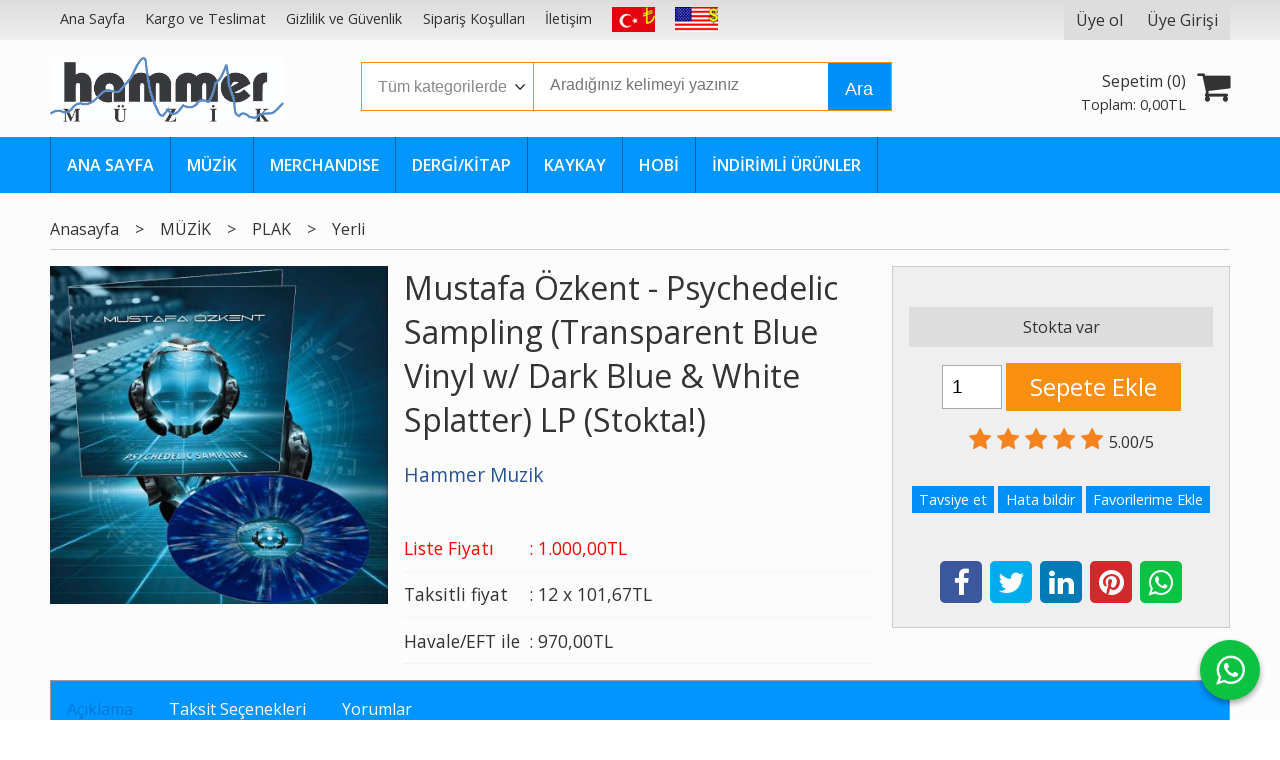

--- FILE ---
content_type: text/html; charset=utf-8;
request_url: https://www.hammeronlineshop.com/mustafa-ozkent-psychedelic-sampling-transparent-blue-vinyl-w-dark-blue-white-splatter-lp-stokta
body_size: 11758
content:
<!DOCTYPE html>
<html lang="tr-TR">
<head>
<meta http-equiv="Content-Type" content="text/html; charset=utf-8" />
<title>Mustafa Özkent - Psychedelic Sampling (Transparent Blue Vinyl w/ Dark </title>
<meta name="description" content="Mustafa Özkent - Psychedelic Sampling (Transparent Blue Vinyl w/ Dark Blue &amp; White Splatter) LP (Stokta!) MUSTAFA ÖZKENT “PSYCHEDELIC SAMPLING” LP &amp;gt; KATALOG " />
<meta name="keywords" content="Mustafa Özkent - Psychedelic Sampling (Transparent Blue Vinyl w/ Dark Blue &amp; White Splatter) LP (Stokta!), , Hammer Muzik,MÜZİK,PLAK,Yerli, ,kitap" />
<meta name="robots" content="index, follow" />
 


<meta property="og:title" content="Mustafa Özkent - Psychedelic Sampling (Transparent Blue Vinyl w/ Dark " />
<meta property="og:description" content="Mustafa Özkent - Psychedelic Sampling (Transparent Blue Vinyl w/ Dark Blue &amp; White Splatter) LP (Stokta!) MUSTAFA ÖZKENT “PSYCHEDELIC SAMPLING” LP &amp;gt; KATALOG " />
<meta property="og:type" content="product" />
<meta property="og:url" content="https://www.hammeronlineshop.com/mustafa-ozkent-psychedelic-sampling-transparent-blue-vinyl-w-dark-blue-white-splatter-lp-stokta" />
<meta property="og:site_name" content="https://www.hammeronlineshop.com/" />
<meta name="twitter:card" content="product">
<meta name="twitter:domain" content="https://www.hammeronlineshop.com/">
<meta name="twitter:url" content="https://www.hammeronlineshop.com/mustafa-ozkent-psychedelic-sampling-transparent-blue-vinyl-w-dark-blue-white-splatter-lp-stokta">
<meta name="twitter:title" content="Mustafa Özkent - Psychedelic Sampling (Transparent Blue Vinyl w/ Dark ">
<meta name="twitter:description" content="Mustafa Özkent - Psychedelic Sampling (Transparent Blue Vinyl w/ Dark Blue &amp; White Splatter) LP (Stokta!) MUSTAFA ÖZKENT “PSYCHEDELIC SAMPLING” LP &amp;gt; KATALOG ">
<meta name="twitter:image" content="https://cdn2.dokuzsoft.com/u/hammeronlineshop/img/b/m/o/mo-plak-splatter-1624964692.jpg">




<meta name="viewport" content="width=device-width, initial-scale=1, maximum-scale=2"/>
<meta name="apple-mobile-web-app-capable" content="yes"/>


<meta property="og:image" content="https://www.hammeronlineshop.comhttps://cdn2.dokuzsoft.com/u/hammeronlineshop/img/b/m/o/mo-plak-splatter-1624964692.jpg" />

<link rel="canonical" href="https://www.hammeronlineshop.com/mustafa-ozkent-psychedelic-sampling-transparent-blue-vinyl-w-dark-blue-white-splatter-lp-stokta" />
<meta property="og:url" content="https://www.hammeronlineshop.com/mustafa-ozkent-psychedelic-sampling-transparent-blue-vinyl-w-dark-blue-white-splatter-lp-stokta" />


<link rel="dns-prefetch" href="//cdn1.dokuzsoft.com" />
<link rel="dns-prefetch" href="//stats.g.doubleclick.net" />
<link rel="dns-prefetch" href="//www.google-analytics.com" />
<link rel="dns-prefetch" href="//www.googleadservices.com" />

<link rel="shortcut icon" href="/u/hammeronlineshop/favicon.ico?v=659" type="image/x-icon" />

<link type="text/css" href="/u/hammeronlineshop/combine.css?v=659" rel="stylesheet" />

<style>
.user_menu ul li.lang_menu{display: none}
.orders_form .select_cargo label{width: 100%;}
.orders_form .select_cargo .crg_name{font-size: 1em;}
.orders_form .select_cargo label .option_content{ text-align: left;
}
.orders_form .select_cargo label img{margin: 0 0;}
</style>
  <meta name="google-site-verification" content="j9suk1r9deLbHODVnJ1-8Li_NdlnmDuF2WpSyk1xEx0" />
  <!-- Google Search Console 19.09.2025, Semih --></head>

<body><div class="page_prdview   ">
<div class="container   container_responsive  container_logged_out">
<div class="header_full_bg">
<div class="content_full_bg">
     
<div class="content_wrapper">

<div class="banner_top"></div>

 	 
<header class="header">
    
	  
	      <div class="bar_top">    	
        <div class="cw">	        	
        
        		        	
			<div class="top_menu">
            	<ul>
			<li ><a href="/" ><span>Ana Sayfa</span></a>
				</li>			
			<li ><a href="/kargo-ve-teslimat" ><span>Kargo ve Teslimat</span></a>
				</li>			
			<li ><a href="/gizlilik-ve-guvenlik" ><span>Gizlilik ve Güvenlik</span></a>
				</li>			
			<li ><a href="/siparis-kosullari" ><span>Sipariş Koşulları</span></a>
				</li>			
			<li ><a href="/iletisim.html" ><span>İletişim</span></a>
				</li>			
			<li ><a href="/?lang=tr&cur=TL" ><img alt="TR" src="/u/hammeronlineshop/menu/a/t/r/tr-1484811967-1486739921.png" /></a>
				</li>			
			<li ><a href="/?lang=en&cur=USD" ><img alt="EN" src="/u/hammeronlineshop/menu/a/e/n/en-1484811948-1486739909.png" /></a>
				</li>			
			
	</ul>

			</div>
			
			<div class="user_menu">
									<ul class="user_menu_out">
					    												<li class="lang_menu lang_menu_tr"><a href="https://www.hammeronlineshop.com/index.php?lang=tr"><span class="flag flag-tr"></span></a></li>
												<li class="lang_menu lang_menu_en"><a href="https://www.hammeronlineshop.com/index.php?lang=en"><span class="flag flag-en"></span></a></li>
																		
              						<li><a  href="https://www.hammeronlineshop.com/register" rel="nofollow"><span>Üye ol</span></a></li>			
                        
						<li><a href="https://www.hammeronlineshop.com/login" rel="nofollow"><span>Üye Girişi</span></a>
							<ul><li><div class="login_top_box">
	
	
	<div class="login_top_content">

		<form name="form1" method="post" action="https://www.hammeronlineshop.com/login">
    <input type="hidden" name="csrf_token" class="csrf_token" value=""  />
		<input  name="return_url" id="return_url"  type="hidden" value="+t1QSwbXfXgMROpVOd9EsC9eH2Y8BJ9c875oPj5IjdfvvwzAFoO6jceKn1XvH6jGX11jpU6/JNai/cpFneSQvc47twbyjG5zR5DKFFyd4ipGIjOwrihXh2YOM5HGl3Qn4OHyS2467xUdp2l33wnM26C7xVPtlfSQGUggAybijGd18xajRbA+rxDo+ubjo6dMyPR4j3DxzmeoHVG4wM/HvxKkCe1umWmKy/W4YdsnPJb9WG/Nf1NLZgtpIiozEW35" />
		<div class="login_top_form_container">
		<div class="login_top_row">	
			<input placeholder="Email Adresi" class="inp_text" name="email" id="email"  type="email" value="" />
		</div>

		<div class="login_top_row">		
			<input placeholder="Şifre" class="inp_text" name="password" id="password" type="password" value=""  />
		</div>
		<div class="login_top_row">		
			<input type="submit" class="button login_button" value="Giriş" />			
		</div>		
		<div class="login_top_row">
			<a class="login_top_forgot" href="https://www.hammeronlineshop.com/pass-forgot" rel="nofollow">Şifre Yenileme</a>
		</div>
		<div class="login_top_row">
    
              <a class="register_link" href="https://www.hammeronlineshop.com/register" rel="nofollow">Üye ol</a>		
           
    

		</div>
					<div class="login_top_row social_login_buttons" >
									
						
		</div>
					
		
		</div>
		</form>
		

		
	</div>
	<div class="login_top_footer"></div>
</div>	
</li></ul>	
						</li>												
					</ul>					
					
			</div>
			
			
			

			
			<div class="clear"></div>
        </div>
    </div>		       	
      <div class="cw header_content">
      
      	  
      
          <div class="logo">
              <a href="https://www.hammeronlineshop.com/"><img src="/u/hammeronlineshop/hammer-logo-siyah-copy-1484834913.jpg" alt="www.hammeronlineshop.com" /></a>
          </div>
	
	
							
			<div class="search_box" data-error-text="Arama için en az 3 karakter girmelisiniz.">	
	<form action="https://www.hammeronlineshop.com/search" onsubmit="return checkSearchForm(this);">
	<input type="hidden" name="p" value="Products" />
	<input type="hidden" id="q_field_active" name="q_field_active" value="0" />
		<div class="search_area">		
		<select name="ctg_id" class="inp_select">
		<option value="">Tüm kategorilerde</option>			
			
	<option value="2005">MÜZİK</option>
	
	<option value="2006">MERCHANDISE</option>
	
	<option value="2020">DERGİ / KİTAP</option>
	
	<option value="2036">KAYKAY</option>
	
	<option value="2042">HOBI</option>
								
		</select>	
		<input data-container="search_box" type="text" name="q"  id="qsearch" class="inp_text inp_search" value=""  placeholder="Aradığınız kelimeyi yazınız " />
		<button type="submit" class="button button_search" name="search">Ara</button>
	</div>
	<a class="adv_search" href="https://www.hammeronlineshop.com/index.php?p=Products&amp;search_form=1" rel="nofollow">Detaylı Arama</a>	
		
		<input type="hidden" id="q_field" name="q_field" value="" />
	</form>
	<div class="clear"></div>
</div>			 	
			
				
				
			<div class="banner_header"></div>	
				
				
			<a class="cart_box " href="https://www.hammeronlineshop.com/cart">
	<span class="cart_icon"><span class="fa fa-shopping-cart"></span></span>
	<span class="cart_header">Sepetim (<span class="dy_cart_prd_count">0</span>)</span>
	<span class="cart_box_total">Toplam: <span class="dy_cart_prd_total_str">0<sup>,00</sup>TL</span></span>
</a>
				

		<div class="clear"></div>
    </div>

		
	<div class="clear"></div>	
    
    
    
    <nav class="main_menu">
    	<div class="cw">
    	<span class="fa fa-bars"></span>
    		<ul>
			<li ><a href="/" ><span>ANA SAYFA</span></a>
				</li>			
			<li ><a href="/muzik" ><span>MÜZİK</span></a>
				</li>			
			<li ><a href="/merchandise" ><span>MERCHANDISE</span></a>
				</li>			
			<li ><a href="/dergi-kitap" ><span>DERGİ/KİTAP</span></a>
				</li>			
			<li ><a href="/kaykay" ><span>KAYKAY</span></a>
				</li>			
			<li ><a href="/hobi" ><span>HOBİ</span></a>
				</li>			
			<li ><a href="/indirimli-urunler" ><span>İNDİRİMLİ ÜRÜNLER</span></a>
				</li>			
			
	</ul>
 
    	<div class="cart_box_fixed">
        <a href="https://www.hammeronlineshop.com/cart">
          <span class="fa fa-shopping-cart"></span>
          <span class="dy_cart_prd_count">0</span>
        </a>
      </div>   	
    	<div class="clear"></div>
    	</div>	
	</nav>
	
</header> 

<main class="content_body">

	<div class="clear"></div>
	
  	
			
	<div id="layout_style" class="content_body_cw cw layout_010">
        <div class="main_content">
              

<div class="view prd_view" data-prd-id="366805" data-prd-name="Mustafa Özkent - Psychedelic Sampling (Transparent Blue Vinyl w/ Dark Blue &amp; White Splatter) LP  (Stokta!)" data-prd-barcode="HMLP010S" data-prd-price="1000.00" data-prd-final-price="1000.00">
	
	
	<div class="bread_crumbs">
<ul itemscope itemtype="https://schema.org/BreadcrumbList">
								
		   <li itemprop="itemListElement" itemscope itemtype="https://schema.org/ListItem">
		     <a itemprop="item" href="/">
		     <span itemprop="name">Anasayfa</span></a>
		     <meta itemprop="position" content="1" />
		   </li>
		   		   <li>&gt;</li>
		   		   
									
		   <li itemprop="itemListElement" itemscope itemtype="https://schema.org/ListItem">
		     <a itemprop="item" href="https://www.hammeronlineshop.com/music">
		     <span itemprop="name">MÜZİK</span></a>
		     <meta itemprop="position" content="2" />
		   </li>
		   		   <li>&gt;</li>
		   		   
									
		   <li itemprop="itemListElement" itemscope itemtype="https://schema.org/ListItem">
		     <a itemprop="item" href="https://www.hammeronlineshop.com/music/vinyl">
		     <span itemprop="name">PLAK</span></a>
		     <meta itemprop="position" content="3" />
		   </li>
		   		   <li>&gt;</li>
		   		   
									
		   <li itemprop="itemListElement" itemscope itemtype="https://schema.org/ListItem">
		     <a itemprop="item" href="https://www.hammeronlineshop.com/music/vinyl/local">
		     <span itemprop="name">Yerli</span></a>
		     <meta itemprop="position" content="4" />
		   </li>
		   		   
				
 </ul>
 <div class="clear"></div>
</div>	
	

		<div class="col1">
	
				<div class="prd_view_img_box">	
			
					
				
					
			<a href="https://cdn2.dokuzsoft.com/u/hammeronlineshop/img/c/m/o/mo-plak-splatter-1624964692.jpg" class="fancybox" id="main_img_link"><img id="main_img" class="tooltipx prd_img prd_view_img" width="300" height="300" src="https://cdn2.dokuzsoft.com/u/hammeronlineshop/img/b/m/o/mo-plak-splatter-1624964692.jpg" data-zoom-image="https://cdn2.dokuzsoft.com/u/hammeronlineshop/img/c/m/o/mo-plak-splatter-1624964692.jpg" alt="Mustafa Özkent - Psychedelic Sampling (Transparent Blue Vinyl w/ Dark " title="Mustafa Özkent - Psychedelic Sampling (Transparent Blue Vinyl w/ Dark " /></a>	
					
			

			
		</div>
	
	
	
				
		
		
	
			
	
	</div>
		
	
	
	
		<div class="col2">
		<h1 class="contentHeader prdHeader">Mustafa Özkent - Psychedelic Sampling (Transparent Blue Vinyl w/ Dark Blue & White Splatter) LP  (Stokta!)</h1>
		
		
		
		<div class="prd_brand_box">
			      
			
						<a class="publisher" href="https://www.hammeronlineshop.com/hammer-muzik"><span>Hammer Muzik</span></a>
			      
      
      
		</div>
		
		
			
              <div class="prd_view_price_row sale_price_row">
        <span class="prd_view_price_label">Liste Fiyatı</span> : 
        <span class="prd_view_price_value final_price"><span  id="prd_final_price_display">1.000<sup>,00</sup>TL</span></span>
        </div>				
      		
      
      
      			
        <div class="prd_view_price_row sale_price_inst_row">
          <span class="prd_view_price_label">Taksitli fiyat</span> : 
          <span class="prd_view_price_value ">12 x <span  id="min_inst_price_display">101<sup>,67</sup>TL</span></span>
        </div>
            			
        <div class="prd_view_price_row sale_price_eft_row">
          <span class="prd_view_price_label">Havale/EFT ile</span> : 
          <span class="prd_view_price_value "><span id="prd_eft_price_display">970<sup>,00</sup>TL</span></span>				
        </div>
      		
            
      	
      
      
          	

				
		
        
				
		<div class="banner_prd_view"></div>
		
		
		
		
	</div>	
		
	
	
		<div class="col3">
	
		<div class="col3_padding">

			        		
            
    
    
        			
				
					
				
				
						
							
						<div class="prd_supply_time in_stock">Stokta var</div>
							
			
				
					<div class="actions">
					
          
                      
          
					
						             

										
						              	
                <input class="inp_text prd-quantity" size="1" min="1" max="1" type="number" name="quantity" value="1"  />
              		
              
                            
              <a data-prd-id="366805" class="button button_add_to_cart"><span class="button-text">Sepete Ekle</span></a>					
									
					</div>	
			
			
			
					
								
					        	
					
		
		
		
		
					
		
		
		
			<div class="vote_section">
<div class="vote_imgs">
		<a class="vote_items dy_selected" rel="nofollow" 
	  onclick="$('.vote_result').html('Bu işlem için üye girişi yapmanız gerekiyor - <a href=https://www.hammeronlineshop.com/index.php?p=Login&amp;return_url=wSKXJ5KanoYL0k9GCDhcu%2BkdCzMOwi0qX7PUDe%2FsSKJ8l4sMoo3dypNWmYvgMZ0yjC1Yi%2BO%2BH%2FUrEZ85jHBdoJP3wKAn0tTrpdDAX7wTHgUm%2FgymHekLI4C0eF633rcVvsC8o7tJYKI%2BKw%2BrO6ROLsVcfGUksp0PvbLMMjpnZmI8GM887v5rLSDyG7VOsfW3QcXWEr1hHucK3skc2H9LnkA5%2BzWf3qQxJps7mub0Max%2BliRalAyhRM2f4errtAa%2F>Üye Girişi</a>')"
		>
	
		<span class="fa fa-star "></span>
	</a>
		<a class="vote_items dy_selected" rel="nofollow" 
	  onclick="$('.vote_result').html('Bu işlem için üye girişi yapmanız gerekiyor - <a href=https://www.hammeronlineshop.com/index.php?p=Login&amp;return_url=mDZQxQzwaJS5dgsoChybVntJ1JVgTHxSJYKCij%2F9TPsQD8jfU0Vl%2FyHGxrpx65CkgJbC7wms6aFCPC8sIe49mk4tIvT5DhvwCDTWCIiBE4WpjuCE2C5e9H0IhPDg%2BzdIrnM2YeBXcIORLOJNQ9EiRPf%2BiBn3nnrsYTcpfO2vux8zEp3fl3Xr2hTeSUkLpRhvNR01oIhsrMO2mCJJzjtFMwcqP2%2FDnQ0g9%2FQfUVu6W0gs5Xg0sHgau5V1CBZxb4P9>Üye Girişi</a>')"
		>
	
		<span class="fa fa-star "></span>
	</a>
		<a class="vote_items dy_selected" rel="nofollow" 
	  onclick="$('.vote_result').html('Bu işlem için üye girişi yapmanız gerekiyor - <a href=https://www.hammeronlineshop.com/index.php?p=Login&amp;return_url=8bz1mz03%2FwEz8mJBv3QLMkoS7HDpv6gb8MXOAvbKz9qYM%2BP0lbNzaOclZA8He1%2F4iDVTUv%2Bc4eEu8DCHgic08cdTCUyWRZVtDDU8TWDwrHJFXeWa8ePUq%2BTsKwkYcZU7P5of732C%2FOzdHzAKlvGLjT0uERzxj01W9HNh%2BohhYatUS5WR46hNqLVy351Aif8xsFw4tOpQkxfg6aLUNdVz%2FpjJa%2FQfmIaNX4lUgHUYeYFoge9zxA2wWpp8K4fZm8Nn>Üye Girişi</a>')"
		>
	
		<span class="fa fa-star "></span>
	</a>
		<a class="vote_items dy_selected" rel="nofollow" 
	  onclick="$('.vote_result').html('Bu işlem için üye girişi yapmanız gerekiyor - <a href=https://www.hammeronlineshop.com/index.php?p=Login&amp;return_url=%2FIsYGxGe615v7BnIY1ZbfqI2TnsEi%2F3RF1lR4SubAG9APf2fnvgbNfYpF6QNrr894g%2Fc9pOJuYWaE6Xa1umUUBfmJfpEZKETGBKG2D%2F2Y%2BrCKArRKweqTIAlcCjxC9hbKK%2B%2FGec56MD60jjTXbRsFqFnxSKcQtHpPZm43U9ETNaroT5G5Oy3EHk54DJppUVAcv9f4k7%2BD4Xmbk2mYE83uR9xIpUc8rvLFWlfOzCz9gJeeVwNU7zmtyHIKTwVqHmN>Üye Girişi</a>')"
		>
	
		<span class="fa fa-star "></span>
	</a>
		<a class="vote_items dy_selected" rel="nofollow" 
	  onclick="$('.vote_result').html('Bu işlem için üye girişi yapmanız gerekiyor - <a href=https://www.hammeronlineshop.com/index.php?p=Login&amp;return_url=9%2BATHZdXik8%[base64]%2B9bRV5noCM3tj3LAuRM7TIL9d1JAEDiOBc>Üye Girişi</a>')"
		>
	
		<span class="fa fa-star "></span>
	</a>
		
	<span class="vote_stats">5.00/5</span>

</div>
<div class="vote_result vote_result_366805" onclick="$(this).toggle()"></div>	
</div>	
			<div class="prd_view_actions">
  	<a class="button button_s button_share" title="Paylaşın! | Bu ürünü arkadaşlarınıza da tavsiye edin." rel="nofollow" href="#" onclick="$('.result_container').loadPage('https://www.hammeronlineshop.com/index.php?p=Sharings&amp;shr_item_id=366805&amp;popup=1&amp;no_common=1','Tavsiye et');return false;"><span class="">Tavsiye et</span></a>
  	<a class="button button_s button_feedback" title="Hata bildirimi | Ürün ile ilgili bilgilerde eksik veya yanlışlık varsa lütfen buradan bildiriniz" rel="nofollow" href="#" onclick="$('.result_container').loadPage('https://www.hammeronlineshop.com/index.php?p=ProductFeedbacks&amp;edit=-1&amp;prf_prd_id=366805&amp;popup=1&amp;no_common=1','Hata bildir');return false;"><span class="">Hata bildir</span></a>
	<a class="button button_s button_fav" title="Favorilerim ne işe yarar? | Favorilerinize eklediğiniz ürünlerin fiyatı değiştiğinde email ile bilgilendirilirsiniz. Favorilerimi kullanabilmek için üye girişi yapmanız gerekir." rel="nofollow" href="#" onclick="$('.result_container').load('https://www.hammeronlineshop.com/index.php?p=Favorites&amp;add=366805&amp;fav_type=prd&amp;popup=1&amp;no_common=1','Favorilerime Ekle');return false;"><span class="">Favorilerime Ekle</span></a>
	
		<div class="result_container"></div>
</div>			<div class="share-buttons">	
	<a class="facebook" href="https://www.facebook.com/sharer/sharer.php?u=https://www.hammeronlineshop.com/mustafa-ozkent-psychedelic-sampling-transparent-blue-vinyl-w-dark-blue-white-splatter-lp-stokta&t=Mustafa+%C3%96zkent+-+Psychedelic+Sampling+%28Transparent+Blue+Vinyl+w%2F+Dark+" rel="nofollow" onclick="window.open(this.href);return false;"><span class="fa fa-facebook"></span></a>
	<a class="twitter" href="https://twitter.com/intent/tweet?text=Mustafa+%C3%96zkent+-+Psychedelic+Sampling+%28Transparent+Blue+Vinyl+w%2F+Dark+&url=https://www.hammeronlineshop.com/mustafa-ozkent-psychedelic-sampling-transparent-blue-vinyl-w-dark-blue-white-splatter-lp-stokta" rel="nofollow" onclick="window.open(this.href);return false;"><span class="fa fa-twitter"></span></a>
	<a class="linkedin" href="https://www.linkedin.com/shareArticle?mini=true&url=https://www.hammeronlineshop.com/mustafa-ozkent-psychedelic-sampling-transparent-blue-vinyl-w-dark-blue-white-splatter-lp-stokta&title=Mustafa+%C3%96zkent+-+Psychedelic+Sampling+%28Transparent+Blue+Vinyl+w%2F+Dark+&summary=&source=" rel="nofollow" onclick="window.open(this.href);return false;"><span class="fa fa-linkedin"></span></a>
	<a class="pinterest" href="http://pinterest.com/pin/create/button/?url=https://www.hammeronlineshop.com/mustafa-ozkent-psychedelic-sampling-transparent-blue-vinyl-w-dark-blue-white-splatter-lp-stokta&media=https://cdn2.dokuzsoft.com/u/hammeronlineshop/img/c/m/o/mo-plak-splatter-1624964692.jpg&description=Mustafa+%C3%96zkent+-+Psychedelic+Sampling+%28Transparent+Blue+Vinyl+w%2F+Dark+" rel="nofollow" onclick="window.open(this.href);return false;"><span class="fa fa-pinterest"></span></a>	
	<a class="whatsapp"  href="https://api.whatsapp.com/send?text=https://www.hammeronlineshop.com/mustafa-ozkent-psychedelic-sampling-transparent-blue-vinyl-w-dark-blue-white-splatter-lp-stokta"><span class="fa fa-whatsapp"></span></a>
</div>			
		</div>
	</div>
	


	


<div class="clear"></div>
</div>

<div itemscope itemtype="https://schema.org/Product" class="rich-snippets">
	<div itemprop="sku">HMLP010S</div>
	<div itemprop="productID">366805</div>
	<img itemprop="image" width="300" height="300" src="https://cdn2.dokuzsoft.com/u/hammeronlineshop/img/b/m/o/mo-plak-splatter-1624964692.jpg"  alt="Mustafa Özkent - Psychedelic Sampling (Transparent Blue Vinyl w/ Dark Blue &amp; White Splatter) LP  (Stokta!)"  />
  <div itemprop="url">https://www.hammeronlineshop.com/mustafa-ozkent-psychedelic-sampling-transparent-blue-vinyl-w-dark-blue-white-splatter-lp-stokta</div>
	<div itemprop="name">Mustafa Özkent - Psychedelic Sampling (Transparent Blue Vinyl w/ Dark Blue &amp; White Splatter) LP  (Stokta!)  </div>
	 
    <div itemprop="brand" itemtype="https://schema.org/Brand" itemscope>
    <meta itemprop="name" content="Hammer Muzik" />
  </div>
		
	<div itemprop="offers" itemscope itemtype="https://schema.org/Offer">		
		<span itemprop="price">1000.00</span>		
		<span itemprop="priceCurrency" content="TRY"></span>
				<span itemprop="availability" content="https://schema.org/InStock"></span>
		        <meta itemprop="priceValidUntil" content="2026-01-11" />
			
	</div>
	
	<div itemprop="itemCondition" content="https://schema.org/NewCondition"></div>
	<div itemprop="description"><p><strong>MUSTAFA ÖZKENT</strong></p>
<p><strong>“PSYCHEDELIC SAMPLING”</strong></p>
<p><strong>LP &gt; </strong><strong>KATALOG NO:</strong><strong> HMLP010 </strong><strong>BARKOD:</strong><strong> 2021031501012</strong></p>
<p><strong>CD &gt; </strong><strong>KATALOG NO:</strong><strong> HMCD054 </strong><strong>BARKOD:</strong><strong> 2021031505416</strong></p>
<p><strong>Şarkı Listesi:</strong></p>
<p><strong>1 – Şirin, 2 – Kına, 3 – Niksar, 4 – Nar, 5 – Yayla</strong></p>
<p><strong>6 – Süt, 7 – Arpa, 8 – Onbeşli, 9 – Keklik, 10 – Esmer</strong></p>
<p><strong> </strong></p>
<p>Resmi olarak 1991’de kurulan ve Türkiye’nin en eski bağımsız müzik firmalarından olan Hammer Müzik olarak içinde olduğumuz 2021 yılında 30. yılımızı kutluyoruz.</p>
<p>Geride kalan 30 yıl içerisinde Türk Müzik tarihi için kilometre taşı olmuş pek çok albüme imza attık. 2017 yılında ise 1973 yılında yayımlanan “Gençlik İle Elele” albümü tüm dünyada kült konuma erişmiş Mustafa Özkent’in 44 yıl sonra hazırladığı “Funk Anatolian” albümünü CD ve Plak formatlarında yayımlama şerefine eriştik.</p>
<p>2021’de Mustafa Özkent de 60. sanat yılını kutluyor. Ve bunun için “Pschedelic Sampling” adını verdiği yeni bir albüm hazırladı. Bu albümde yeni ve modern bir sound ile sample enstrümanlarını ve canlı sololarını kendi stüdyosunda birleştirdi.</p>
<p>Temel olarak geleneksel Türk müziğinden kısa melodileri alarak bunları kendi bestelediği ek melodiler ve sololar ile bir araya getirdi</p>
<p>Tüm sample enstrümanları ve canlı soloları elektrik gitar, perdesiz gitar ve gitar ve saz birleşimi olan yeni enstrümanı “Saztar” ile çaldı.</p>
<p>Her zaman olduğu gibi, “Dr. Frankenstein” lakaplı sanatçı geleneksel Türk müziğini kendi bestelediği, çaldığı ve kaydedip mikslediği psychedelic, funk, jazz, rock ve blues soloları ile sentezledi.</p>
<p>CD ve Plak albümün plakları lüks özel açılır kapaklı, 180 gram Plak olarak sınırlı sayıda Siyah ve Şeffaf Mavi/Lacivert/Beyaz splatter desenli olarak Çek Cumhuriyeti’nde üretildi.</p></div>

       
	
			
	
</div>




                  	<div class="mod_container " id="mod_container_94" >




<div class="box tabs_view">
	<ul class="box_header tabs_view_nav">
						<li><a href="#tab_95_3"><span>Açıklama</span></a></li>
								<li><a href="#tab_96_3"><span>Taksit Seçenekleri</span></a></li>
								<li><a href="#tab_97_3"><span>Yorumlar</span></a></li>
						
	</ul>

	
	<ul class="tabs_view_content">
	
				
				<li ><a href="#tab_95_3"><span>Açıklama</span></a>
						
			<ul id="tab_95_3" class="box_content tab_item">
				<li><div class=""><div class="box box_prd box_prd_3 box_prd_detail">
	
	<div class="box_content">

			
						<div class="wysiwyg prd_description">		
				<p><strong>MUSTAFA ÖZKENT</strong></p>
<p><strong>“PSYCHEDELIC SAMPLING”</strong></p>
<p><strong>LP &gt; </strong><strong>KATALOG NO:</strong><strong> HMLP010 </strong><strong>BARKOD:</strong><strong> 2021031501012</strong></p>
<p><strong>CD &gt; </strong><strong>KATALOG NO:</strong><strong> HMCD054 </strong><strong>BARKOD:</strong><strong> 2021031505416</strong></p>
<p><strong>Şarkı Listesi:</strong></p>
<p><strong>1 – Şirin, 2 – Kına, 3 – Niksar, 4 – Nar, 5 – Yayla</strong></p>
<p><strong>6 – Süt, 7 – Arpa, 8 – Onbeşli, 9 – Keklik, 10 – Esmer</strong></p>
<p><strong> </strong></p>
<p>Resmi olarak 1991’de kurulan ve Türkiye’nin en eski bağımsız müzik firmalarından olan Hammer Müzik olarak içinde olduğumuz 2021 yılında 30. yılımızı kutluyoruz.</p>
<p>Geride kalan 30 yıl içerisinde Türk Müzik tarihi için kilometre taşı olmuş pek çok albüme imza attık. 2017 yılında ise 1973 yılında yayımlanan “Gençlik İle Elele” albümü tüm dünyada kült konuma erişmiş Mustafa Özkent’in 44 yıl sonra hazırladığı “Funk Anatolian” albümünü CD ve Plak formatlarında yayımlama şerefine eriştik.</p>
<p>2021’de Mustafa Özkent de 60. sanat yılını kutluyor. Ve bunun için “Pschedelic Sampling” adını verdiği yeni bir albüm hazırladı. Bu albümde yeni ve modern bir sound ile sample enstrümanlarını ve canlı sololarını kendi stüdyosunda birleştirdi.</p>
<p>Temel olarak geleneksel Türk müziğinden kısa melodileri alarak bunları kendi bestelediği ek melodiler ve sololar ile bir araya getirdi</p>
<p>Tüm sample enstrümanları ve canlı soloları elektrik gitar, perdesiz gitar ve gitar ve saz birleşimi olan yeni enstrümanı “Saztar” ile çaldı.</p>
<p>Her zaman olduğu gibi, “Dr. Frankenstein” lakaplı sanatçı geleneksel Türk müziğini kendi bestelediği, çaldığı ve kaydedip mikslediği psychedelic, funk, jazz, rock ve blues soloları ile sentezledi.</p>
<p>CD ve Plak albümün plakları lüks özel açılır kapaklı, 180 gram Plak olarak sınırlı sayıda Siyah ve Şeffaf Mavi/Lacivert/Beyaz splatter desenli olarak Çek Cumhuriyeti’nde üretildi.</p>		
			</div>
						
			
						
			<div class="clear"></div>
			
									
						<div class="prd_tags">
				<a href="https://www.hammeronlineshop.com/tag/muzik.html">MÜZİK</a>&nbsp;&nbsp;&nbsp;<a href="https://www.hammeronlineshop.com/tag/plak.html">PLAK</a>&nbsp;&nbsp;&nbsp;<a href="https://www.hammeronlineshop.com/tag/yerli.html">Yerli</a>&nbsp;&nbsp;&nbsp;<a href="https://www.hammeronlineshop.com/tag/hammer-muzik.html">Hammer Muzik</a>&nbsp;&nbsp;&nbsp;<a href="https://www.hammeronlineshop.com/tag/mustafa-ozkent-psychedelic-sampling-transparent-blue-vinyl-w-dark-blue-white-splatter-lp.html">Mustafa Özkent - Psychedelic Sampling (Transparent Blue Vinyl w/ Dark Blue & White Splatter) LP</a>&nbsp;&nbsp;&nbsp;<a href="https://www.hammeronlineshop.com/tag/hmlp010s.html">HMLP010S</a>&nbsp;&nbsp;&nbsp;			</div>
					
		<div class="clear"></div>
		
	</div>
	<div class="box_footer"></div>
</div>	<div class="clear"></div></div></li>
			</ul>
			
			
		</li>
						
				<li ><a href="#tab_96_3"><span>Taksit Seçenekleri</span></a>
						
			<ul id="tab_96_3" class="box_content tab_item">
				<li><div class="">
<div class="box box_installments bordernone">
	
	<div class="box_content">
	
	
<div class="">
	
		

		
	
	
	
<div class="inst-table-wrapper flexible">	

	<div class="inst_header">
		
						<div>Axess Kartlar</div>
						
	
	</div>                    
	
	<div class="table-block table-block-no-rsp inst_table">
	
		<div class="table-row table-row-no-rsp inst_header2">
			
			<div class="table-cell table-cell-no-rsp table-cell-center inst_num" >Taksit Sayısı</div>
			
			<div class="table-cell table-cell-no-rsp table-cell-center  inst_cell" >Taksit tutarı</div>
			<div class="table-cell table-cell-no-rsp table-cell-center inst_cell" >Genel Toplam</div>
		</div>
		
		
								
		<div class="table-row table-row-no-rsp dy_selected">
			
			<div class="table-cell table-cell-no-rsp inst_num" style="text-align:center;">Tek Çekim</div>
			
			<div class="table-cell table-cell-no-rsp inst_cell" style="text-align:center;">1.000,00&nbsp;&nbsp;&nbsp;</div>
			<div class="table-cell table-cell-no-rsp inst_cell" style="text-align:center;">1.000,00&nbsp;&nbsp;&nbsp;</div>
		</div>

								
		<div class="table-row table-row-no-rsp ">
			
			<div class="table-cell table-cell-no-rsp inst_num" style="text-align:center;">3</div>
			
			<div class="table-cell table-cell-no-rsp inst_cell" style="text-align:center;">353,33&nbsp;&nbsp;&nbsp;</div>
			<div class="table-cell table-cell-no-rsp inst_cell" style="text-align:center;">1.060,00&nbsp;&nbsp;&nbsp;</div>
		</div>

								
		<div class="table-row table-row-no-rsp ">
			
			<div class="table-cell table-cell-no-rsp inst_num" style="text-align:center;">6</div>
			
			<div class="table-cell table-cell-no-rsp inst_cell" style="text-align:center;">188,33&nbsp;&nbsp;&nbsp;</div>
			<div class="table-cell table-cell-no-rsp inst_cell" style="text-align:center;">1.130,00&nbsp;&nbsp;&nbsp;</div>
		</div>

								
		<div class="table-row table-row-no-rsp ">
			
			<div class="table-cell table-cell-no-rsp inst_num" style="text-align:center;">9</div>
			
			<div class="table-cell table-cell-no-rsp inst_cell" style="text-align:center;">132,22&nbsp;&nbsp;&nbsp;</div>
			<div class="table-cell table-cell-no-rsp inst_cell" style="text-align:center;">1.190,00&nbsp;&nbsp;&nbsp;</div>
		</div>

								
		<div class="table-row table-row-no-rsp ">
			
			<div class="table-cell table-cell-no-rsp inst_num" style="text-align:center;">12</div>
			
			<div class="table-cell table-cell-no-rsp inst_cell" style="text-align:center;">101,67&nbsp;&nbsp;&nbsp;</div>
			<div class="table-cell table-cell-no-rsp inst_cell" style="text-align:center;">1.220,00&nbsp;&nbsp;&nbsp;</div>
		</div>

			</div>
</div>		


	
	

		
	
	
	
<div class="inst-table-wrapper flexible">	

	<div class="inst_header">
		
						<div>QNB Finansbank Kartları</div>
						
	
	</div>                    
	
	<div class="table-block table-block-no-rsp inst_table">
	
		<div class="table-row table-row-no-rsp inst_header2">
			
			<div class="table-cell table-cell-no-rsp table-cell-center inst_num" >Taksit Sayısı</div>
			
			<div class="table-cell table-cell-no-rsp table-cell-center  inst_cell" >Taksit tutarı</div>
			<div class="table-cell table-cell-no-rsp table-cell-center inst_cell" >Genel Toplam</div>
		</div>
		
		
								
		<div class="table-row table-row-no-rsp dy_selected">
			
			<div class="table-cell table-cell-no-rsp inst_num" style="text-align:center;">Tek Çekim</div>
			
			<div class="table-cell table-cell-no-rsp inst_cell" style="text-align:center;">1.000,00&nbsp;&nbsp;&nbsp;</div>
			<div class="table-cell table-cell-no-rsp inst_cell" style="text-align:center;">1.000,00&nbsp;&nbsp;&nbsp;</div>
		</div>

								
		<div class="table-row table-row-no-rsp ">
			
			<div class="table-cell table-cell-no-rsp inst_num" style="text-align:center;">3</div>
			
			<div class="table-cell table-cell-no-rsp inst_cell" style="text-align:center;">353,33&nbsp;&nbsp;&nbsp;</div>
			<div class="table-cell table-cell-no-rsp inst_cell" style="text-align:center;">1.060,00&nbsp;&nbsp;&nbsp;</div>
		</div>

								
		<div class="table-row table-row-no-rsp ">
			
			<div class="table-cell table-cell-no-rsp inst_num" style="text-align:center;">6</div>
			
			<div class="table-cell table-cell-no-rsp inst_cell" style="text-align:center;">188,33&nbsp;&nbsp;&nbsp;</div>
			<div class="table-cell table-cell-no-rsp inst_cell" style="text-align:center;">1.130,00&nbsp;&nbsp;&nbsp;</div>
		</div>

								
		<div class="table-row table-row-no-rsp ">
			
			<div class="table-cell table-cell-no-rsp inst_num" style="text-align:center;">9</div>
			
			<div class="table-cell table-cell-no-rsp inst_cell" style="text-align:center;">132,22&nbsp;&nbsp;&nbsp;</div>
			<div class="table-cell table-cell-no-rsp inst_cell" style="text-align:center;">1.190,00&nbsp;&nbsp;&nbsp;</div>
		</div>

								
		<div class="table-row table-row-no-rsp ">
			
			<div class="table-cell table-cell-no-rsp inst_num" style="text-align:center;">12</div>
			
			<div class="table-cell table-cell-no-rsp inst_cell" style="text-align:center;">104,17&nbsp;&nbsp;&nbsp;</div>
			<div class="table-cell table-cell-no-rsp inst_cell" style="text-align:center;">1.250,00&nbsp;&nbsp;&nbsp;</div>
		</div>

			</div>
</div>		


	
	

		
	
	
	
<div class="inst-table-wrapper flexible">	

	<div class="inst_header">
		
						<div>Bankkart</div>
						
	
	</div>                    
	
	<div class="table-block table-block-no-rsp inst_table">
	
		<div class="table-row table-row-no-rsp inst_header2">
			
			<div class="table-cell table-cell-no-rsp table-cell-center inst_num" >Taksit Sayısı</div>
			
			<div class="table-cell table-cell-no-rsp table-cell-center  inst_cell" >Taksit tutarı</div>
			<div class="table-cell table-cell-no-rsp table-cell-center inst_cell" >Genel Toplam</div>
		</div>
		
		
								
		<div class="table-row table-row-no-rsp dy_selected">
			
			<div class="table-cell table-cell-no-rsp inst_num" style="text-align:center;">Tek Çekim</div>
			
			<div class="table-cell table-cell-no-rsp inst_cell" style="text-align:center;">1.000,00&nbsp;&nbsp;&nbsp;</div>
			<div class="table-cell table-cell-no-rsp inst_cell" style="text-align:center;">1.000,00&nbsp;&nbsp;&nbsp;</div>
		</div>

								
		<div class="table-row table-row-no-rsp ">
			
			<div class="table-cell table-cell-no-rsp inst_num" style="text-align:center;">3</div>
			
			<div class="table-cell table-cell-no-rsp inst_cell" style="text-align:center;">356,67&nbsp;&nbsp;&nbsp;</div>
			<div class="table-cell table-cell-no-rsp inst_cell" style="text-align:center;">1.070,00&nbsp;&nbsp;&nbsp;</div>
		</div>

								
		<div class="table-row table-row-no-rsp ">
			
			<div class="table-cell table-cell-no-rsp inst_num" style="text-align:center;">6</div>
			
			<div class="table-cell table-cell-no-rsp inst_cell" style="text-align:center;">191,67&nbsp;&nbsp;&nbsp;</div>
			<div class="table-cell table-cell-no-rsp inst_cell" style="text-align:center;">1.150,00&nbsp;&nbsp;&nbsp;</div>
		</div>

								
		<div class="table-row table-row-no-rsp ">
			
			<div class="table-cell table-cell-no-rsp inst_num" style="text-align:center;">9</div>
			
			<div class="table-cell table-cell-no-rsp inst_cell" style="text-align:center;">136,67&nbsp;&nbsp;&nbsp;</div>
			<div class="table-cell table-cell-no-rsp inst_cell" style="text-align:center;">1.230,00&nbsp;&nbsp;&nbsp;</div>
		</div>

								
		<div class="table-row table-row-no-rsp ">
			
			<div class="table-cell table-cell-no-rsp inst_num" style="text-align:center;">12</div>
			
			<div class="table-cell table-cell-no-rsp inst_cell" style="text-align:center;">108,33&nbsp;&nbsp;&nbsp;</div>
			<div class="table-cell table-cell-no-rsp inst_cell" style="text-align:center;">1.300,00&nbsp;&nbsp;&nbsp;</div>
		</div>

			</div>
</div>		


	
	

		
	
	
	
<div class="inst-table-wrapper flexible">	

	<div class="inst_header">
		
						<div>Bonus Kartlar</div>
						
	
	</div>                    
	
	<div class="table-block table-block-no-rsp inst_table">
	
		<div class="table-row table-row-no-rsp inst_header2">
			
			<div class="table-cell table-cell-no-rsp table-cell-center inst_num" >Taksit Sayısı</div>
			
			<div class="table-cell table-cell-no-rsp table-cell-center  inst_cell" >Taksit tutarı</div>
			<div class="table-cell table-cell-no-rsp table-cell-center inst_cell" >Genel Toplam</div>
		</div>
		
		
								
		<div class="table-row table-row-no-rsp dy_selected">
			
			<div class="table-cell table-cell-no-rsp inst_num" style="text-align:center;">Tek Çekim</div>
			
			<div class="table-cell table-cell-no-rsp inst_cell" style="text-align:center;">1.000,00&nbsp;&nbsp;&nbsp;</div>
			<div class="table-cell table-cell-no-rsp inst_cell" style="text-align:center;">1.000,00&nbsp;&nbsp;&nbsp;</div>
		</div>

								
		<div class="table-row table-row-no-rsp ">
			
			<div class="table-cell table-cell-no-rsp inst_num" style="text-align:center;">3</div>
			
			<div class="table-cell table-cell-no-rsp inst_cell" style="text-align:center;">353,33&nbsp;&nbsp;&nbsp;</div>
			<div class="table-cell table-cell-no-rsp inst_cell" style="text-align:center;">1.060,00&nbsp;&nbsp;&nbsp;</div>
		</div>

								
		<div class="table-row table-row-no-rsp ">
			
			<div class="table-cell table-cell-no-rsp inst_num" style="text-align:center;">6</div>
			
			<div class="table-cell table-cell-no-rsp inst_cell" style="text-align:center;">188,33&nbsp;&nbsp;&nbsp;</div>
			<div class="table-cell table-cell-no-rsp inst_cell" style="text-align:center;">1.130,00&nbsp;&nbsp;&nbsp;</div>
		</div>

								
		<div class="table-row table-row-no-rsp ">
			
			<div class="table-cell table-cell-no-rsp inst_num" style="text-align:center;">9</div>
			
			<div class="table-cell table-cell-no-rsp inst_cell" style="text-align:center;">132,22&nbsp;&nbsp;&nbsp;</div>
			<div class="table-cell table-cell-no-rsp inst_cell" style="text-align:center;">1.190,00&nbsp;&nbsp;&nbsp;</div>
		</div>

								
		<div class="table-row table-row-no-rsp ">
			
			<div class="table-cell table-cell-no-rsp inst_num" style="text-align:center;">12</div>
			
			<div class="table-cell table-cell-no-rsp inst_cell" style="text-align:center;">104,17&nbsp;&nbsp;&nbsp;</div>
			<div class="table-cell table-cell-no-rsp inst_cell" style="text-align:center;">1.250,00&nbsp;&nbsp;&nbsp;</div>
		</div>

			</div>
</div>		


	
	

		
	
	
	
<div class="inst-table-wrapper flexible">	

	<div class="inst_header">
		
						<div>Paraf Kartlar</div>
						
	
	</div>                    
	
	<div class="table-block table-block-no-rsp inst_table">
	
		<div class="table-row table-row-no-rsp inst_header2">
			
			<div class="table-cell table-cell-no-rsp table-cell-center inst_num" >Taksit Sayısı</div>
			
			<div class="table-cell table-cell-no-rsp table-cell-center  inst_cell" >Taksit tutarı</div>
			<div class="table-cell table-cell-no-rsp table-cell-center inst_cell" >Genel Toplam</div>
		</div>
		
		
								
		<div class="table-row table-row-no-rsp dy_selected">
			
			<div class="table-cell table-cell-no-rsp inst_num" style="text-align:center;">Tek Çekim</div>
			
			<div class="table-cell table-cell-no-rsp inst_cell" style="text-align:center;">1.000,00&nbsp;&nbsp;&nbsp;</div>
			<div class="table-cell table-cell-no-rsp inst_cell" style="text-align:center;">1.000,00&nbsp;&nbsp;&nbsp;</div>
		</div>

								
		<div class="table-row table-row-no-rsp ">
			
			<div class="table-cell table-cell-no-rsp inst_num" style="text-align:center;">3</div>
			
			<div class="table-cell table-cell-no-rsp inst_cell" style="text-align:center;">353,33&nbsp;&nbsp;&nbsp;</div>
			<div class="table-cell table-cell-no-rsp inst_cell" style="text-align:center;">1.060,00&nbsp;&nbsp;&nbsp;</div>
		</div>

								
		<div class="table-row table-row-no-rsp ">
			
			<div class="table-cell table-cell-no-rsp inst_num" style="text-align:center;">6</div>
			
			<div class="table-cell table-cell-no-rsp inst_cell" style="text-align:center;">188,33&nbsp;&nbsp;&nbsp;</div>
			<div class="table-cell table-cell-no-rsp inst_cell" style="text-align:center;">1.130,00&nbsp;&nbsp;&nbsp;</div>
		</div>

								
		<div class="table-row table-row-no-rsp ">
			
			<div class="table-cell table-cell-no-rsp inst_num" style="text-align:center;">9</div>
			
			<div class="table-cell table-cell-no-rsp inst_cell" style="text-align:center;">132,22&nbsp;&nbsp;&nbsp;</div>
			<div class="table-cell table-cell-no-rsp inst_cell" style="text-align:center;">1.190,00&nbsp;&nbsp;&nbsp;</div>
		</div>

								
		<div class="table-row table-row-no-rsp ">
			
			<div class="table-cell table-cell-no-rsp inst_num" style="text-align:center;">12</div>
			
			<div class="table-cell table-cell-no-rsp inst_cell" style="text-align:center;">105,00&nbsp;&nbsp;&nbsp;</div>
			<div class="table-cell table-cell-no-rsp inst_cell" style="text-align:center;">1.260,00&nbsp;&nbsp;&nbsp;</div>
		</div>

			</div>
</div>		


	
	

		
	
	
	
<div class="inst-table-wrapper flexible">	

	<div class="inst_header">
		
						<div>Maximum Kartlar</div>
						
	
	</div>                    
	
	<div class="table-block table-block-no-rsp inst_table">
	
		<div class="table-row table-row-no-rsp inst_header2">
			
			<div class="table-cell table-cell-no-rsp table-cell-center inst_num" >Taksit Sayısı</div>
			
			<div class="table-cell table-cell-no-rsp table-cell-center  inst_cell" >Taksit tutarı</div>
			<div class="table-cell table-cell-no-rsp table-cell-center inst_cell" >Genel Toplam</div>
		</div>
		
		
								
		<div class="table-row table-row-no-rsp dy_selected">
			
			<div class="table-cell table-cell-no-rsp inst_num" style="text-align:center;">Tek Çekim</div>
			
			<div class="table-cell table-cell-no-rsp inst_cell" style="text-align:center;">1.000,00&nbsp;&nbsp;&nbsp;</div>
			<div class="table-cell table-cell-no-rsp inst_cell" style="text-align:center;">1.000,00&nbsp;&nbsp;&nbsp;</div>
		</div>

								
		<div class="table-row table-row-no-rsp ">
			
			<div class="table-cell table-cell-no-rsp inst_num" style="text-align:center;">3</div>
			
			<div class="table-cell table-cell-no-rsp inst_cell" style="text-align:center;">353,33&nbsp;&nbsp;&nbsp;</div>
			<div class="table-cell table-cell-no-rsp inst_cell" style="text-align:center;">1.060,00&nbsp;&nbsp;&nbsp;</div>
		</div>

								
		<div class="table-row table-row-no-rsp ">
			
			<div class="table-cell table-cell-no-rsp inst_num" style="text-align:center;">6</div>
			
			<div class="table-cell table-cell-no-rsp inst_cell" style="text-align:center;">188,33&nbsp;&nbsp;&nbsp;</div>
			<div class="table-cell table-cell-no-rsp inst_cell" style="text-align:center;">1.130,00&nbsp;&nbsp;&nbsp;</div>
		</div>

								
		<div class="table-row table-row-no-rsp ">
			
			<div class="table-cell table-cell-no-rsp inst_num" style="text-align:center;">9</div>
			
			<div class="table-cell table-cell-no-rsp inst_cell" style="text-align:center;">132,22&nbsp;&nbsp;&nbsp;</div>
			<div class="table-cell table-cell-no-rsp inst_cell" style="text-align:center;">1.190,00&nbsp;&nbsp;&nbsp;</div>
		</div>

								
		<div class="table-row table-row-no-rsp ">
			
			<div class="table-cell table-cell-no-rsp inst_num" style="text-align:center;">12</div>
			
			<div class="table-cell table-cell-no-rsp inst_cell" style="text-align:center;">104,17&nbsp;&nbsp;&nbsp;</div>
			<div class="table-cell table-cell-no-rsp inst_cell" style="text-align:center;">1.250,00&nbsp;&nbsp;&nbsp;</div>
		</div>

			</div>
</div>		


	
	

		
	
	
	
<div class="inst-table-wrapper flexible">	

	<div class="inst_header">
		
						<div>World Kartlar</div>
						
	
	</div>                    
	
	<div class="table-block table-block-no-rsp inst_table">
	
		<div class="table-row table-row-no-rsp inst_header2">
			
			<div class="table-cell table-cell-no-rsp table-cell-center inst_num" >Taksit Sayısı</div>
			
			<div class="table-cell table-cell-no-rsp table-cell-center  inst_cell" >Taksit tutarı</div>
			<div class="table-cell table-cell-no-rsp table-cell-center inst_cell" >Genel Toplam</div>
		</div>
		
		
								
		<div class="table-row table-row-no-rsp dy_selected">
			
			<div class="table-cell table-cell-no-rsp inst_num" style="text-align:center;">Tek Çekim</div>
			
			<div class="table-cell table-cell-no-rsp inst_cell" style="text-align:center;">1.000,00&nbsp;&nbsp;&nbsp;</div>
			<div class="table-cell table-cell-no-rsp inst_cell" style="text-align:center;">1.000,00&nbsp;&nbsp;&nbsp;</div>
		</div>

								
		<div class="table-row table-row-no-rsp ">
			
			<div class="table-cell table-cell-no-rsp inst_num" style="text-align:center;">3</div>
			
			<div class="table-cell table-cell-no-rsp inst_cell" style="text-align:center;">353,33&nbsp;&nbsp;&nbsp;</div>
			<div class="table-cell table-cell-no-rsp inst_cell" style="text-align:center;">1.060,00&nbsp;&nbsp;&nbsp;</div>
		</div>

								
		<div class="table-row table-row-no-rsp ">
			
			<div class="table-cell table-cell-no-rsp inst_num" style="text-align:center;">6</div>
			
			<div class="table-cell table-cell-no-rsp inst_cell" style="text-align:center;">188,33&nbsp;&nbsp;&nbsp;</div>
			<div class="table-cell table-cell-no-rsp inst_cell" style="text-align:center;">1.130,00&nbsp;&nbsp;&nbsp;</div>
		</div>

								
		<div class="table-row table-row-no-rsp ">
			
			<div class="table-cell table-cell-no-rsp inst_num" style="text-align:center;">9</div>
			
			<div class="table-cell table-cell-no-rsp inst_cell" style="text-align:center;">132,22&nbsp;&nbsp;&nbsp;</div>
			<div class="table-cell table-cell-no-rsp inst_cell" style="text-align:center;">1.190,00&nbsp;&nbsp;&nbsp;</div>
		</div>

								
		<div class="table-row table-row-no-rsp ">
			
			<div class="table-cell table-cell-no-rsp inst_num" style="text-align:center;">12</div>
			
			<div class="table-cell table-cell-no-rsp inst_cell" style="text-align:center;">104,17&nbsp;&nbsp;&nbsp;</div>
			<div class="table-cell table-cell-no-rsp inst_cell" style="text-align:center;">1.250,00&nbsp;&nbsp;&nbsp;</div>
		</div>

			</div>
</div>		


	
	

		
	
	
	
<div class="inst-table-wrapper flexible">	

	<div class="inst_header">
		
						<div>Diğer Kartlar-</div>
						
	
	</div>                    
	
	<div class="table-block table-block-no-rsp inst_table">
	
		<div class="table-row table-row-no-rsp inst_header2">
			
			<div class="table-cell table-cell-no-rsp table-cell-center inst_num" >Taksit Sayısı</div>
			
			<div class="table-cell table-cell-no-rsp table-cell-center  inst_cell" >Taksit tutarı</div>
			<div class="table-cell table-cell-no-rsp table-cell-center inst_cell" >Genel Toplam</div>
		</div>
		
		
								
		<div class="table-row table-row-no-rsp dy_selected">
			
			<div class="table-cell table-cell-no-rsp inst_num" style="text-align:center;">Tek Çekim</div>
			
			<div class="table-cell table-cell-no-rsp inst_cell" style="text-align:center;">1.000,00&nbsp;&nbsp;&nbsp;</div>
			<div class="table-cell table-cell-no-rsp inst_cell" style="text-align:center;">1.000,00&nbsp;&nbsp;&nbsp;</div>
		</div>

								
		<div class="table-row table-row-no-rsp ">
			
			<div class="table-cell table-cell-no-rsp inst_num" style="text-align:center;">3</div>
			
			<div class="table-cell table-cell-no-rsp inst_cell" style="text-align:center;">-&nbsp;&nbsp;&nbsp;</div>
			<div class="table-cell table-cell-no-rsp inst_cell" style="text-align:center;">-&nbsp;&nbsp;&nbsp;</div>
		</div>

								
		<div class="table-row table-row-no-rsp ">
			
			<div class="table-cell table-cell-no-rsp inst_num" style="text-align:center;">6</div>
			
			<div class="table-cell table-cell-no-rsp inst_cell" style="text-align:center;">-&nbsp;&nbsp;&nbsp;</div>
			<div class="table-cell table-cell-no-rsp inst_cell" style="text-align:center;">-&nbsp;&nbsp;&nbsp;</div>
		</div>

								
		<div class="table-row table-row-no-rsp ">
			
			<div class="table-cell table-cell-no-rsp inst_num" style="text-align:center;">9</div>
			
			<div class="table-cell table-cell-no-rsp inst_cell" style="text-align:center;">-&nbsp;&nbsp;&nbsp;</div>
			<div class="table-cell table-cell-no-rsp inst_cell" style="text-align:center;">-&nbsp;&nbsp;&nbsp;</div>
		</div>

								
		<div class="table-row table-row-no-rsp ">
			
			<div class="table-cell table-cell-no-rsp inst_num" style="text-align:center;">12</div>
			
			<div class="table-cell table-cell-no-rsp inst_cell" style="text-align:center;">-&nbsp;&nbsp;&nbsp;</div>
			<div class="table-cell table-cell-no-rsp inst_cell" style="text-align:center;">-&nbsp;&nbsp;&nbsp;</div>
		</div>

			</div>
</div>		


	
	

		
	
	
	
<div class="inst-table-wrapper flexible">	

	<div class="inst_header">
		
						<div>International Cards</div>
						
	
	</div>                    
	
	<div class="table-block table-block-no-rsp inst_table">
	
		<div class="table-row table-row-no-rsp inst_header2">
			
			<div class="table-cell table-cell-no-rsp table-cell-center inst_num" >Taksit Sayısı</div>
			
			<div class="table-cell table-cell-no-rsp table-cell-center  inst_cell" >Taksit tutarı</div>
			<div class="table-cell table-cell-no-rsp table-cell-center inst_cell" >Genel Toplam</div>
		</div>
		
		
								
		<div class="table-row table-row-no-rsp ">
			
			<div class="table-cell table-cell-no-rsp inst_num" style="text-align:center;">Tek Çekim</div>
			
			<div class="table-cell table-cell-no-rsp inst_cell" style="text-align:center;">1.020,00&nbsp;&nbsp;&nbsp;</div>
			<div class="table-cell table-cell-no-rsp inst_cell" style="text-align:center;">1.020,00&nbsp;&nbsp;&nbsp;</div>
		</div>

								
		<div class="table-row table-row-no-rsp ">
			
			<div class="table-cell table-cell-no-rsp inst_num" style="text-align:center;">3</div>
			
			<div class="table-cell table-cell-no-rsp inst_cell" style="text-align:center;">-&nbsp;&nbsp;&nbsp;</div>
			<div class="table-cell table-cell-no-rsp inst_cell" style="text-align:center;">-&nbsp;&nbsp;&nbsp;</div>
		</div>

								
		<div class="table-row table-row-no-rsp ">
			
			<div class="table-cell table-cell-no-rsp inst_num" style="text-align:center;">6</div>
			
			<div class="table-cell table-cell-no-rsp inst_cell" style="text-align:center;">-&nbsp;&nbsp;&nbsp;</div>
			<div class="table-cell table-cell-no-rsp inst_cell" style="text-align:center;">-&nbsp;&nbsp;&nbsp;</div>
		</div>

								
		<div class="table-row table-row-no-rsp ">
			
			<div class="table-cell table-cell-no-rsp inst_num" style="text-align:center;">9</div>
			
			<div class="table-cell table-cell-no-rsp inst_cell" style="text-align:center;">-&nbsp;&nbsp;&nbsp;</div>
			<div class="table-cell table-cell-no-rsp inst_cell" style="text-align:center;">-&nbsp;&nbsp;&nbsp;</div>
		</div>

								
		<div class="table-row table-row-no-rsp ">
			
			<div class="table-cell table-cell-no-rsp inst_num" style="text-align:center;">12</div>
			
			<div class="table-cell table-cell-no-rsp inst_cell" style="text-align:center;">-&nbsp;&nbsp;&nbsp;</div>
			<div class="table-cell table-cell-no-rsp inst_cell" style="text-align:center;">-&nbsp;&nbsp;&nbsp;</div>
		</div>

			</div>
</div>		


	
	

<div class="clear"></div>

</div>

	</div>
	<div class="box_footer"></div>
</div>

<div class="clear"></div></div></li>
			</ul>
			
			
		</li>
						
				<li ><a href="#tab_97_3"><span>Yorumlar</span></a>
						
			<ul id="tab_97_3" class="box_content tab_item">
				<li><div class=""><div class="box box_comments">
	<div class="box_content">

    		<a class="button button_add_comment" href="javascript:void(0);" onclick="$('.comment_form_container').loadPage('https://www.hammeronlineshop.com/index.php?p=Comments&amp;popup=1&amp;edit=-1&amp;prd_id=366805&amp;no_common=1');"><span>Yorum yaz</span></a>	
    		<div class="comment_form_container"></div>
	
	
				<div style="margin:10px;">Bu ürün için henüz kimse yorum yazmamış. </div>
				
			

	</div>
	<div class="box_footer"></div>
</div><div class="clear"></div></div></li>
			</ul>
			
			
		</li>
								
	</ul>	
	<div class=clear></div>
</div>

</div>
	<div class="mod_container " id="mod_container_99" >
<div class="box box_prd box_prd_slide box_prd_slide_col5">
	<div class="box_header"><a href="https://www.hammeronlineshop.com/index.php?p=Products&amp;ctg_id=0&amp;pub_id=1000&amp;wrt_id=0&amp;mod_discount=0&amp;mod_cargo_free=0&amp;mod_id=99&amp;mod_prd_set=&amp;sort_type=prd_id-desc&amp;prd_sell=&amp;prd_stock=">İlgili Ürünler</a></div>
	
	<div class="box_content cycle-slideshow-wrapper">
		<div class="cycle-slideshow-prev cycle-slideshow-prev99"><span class="fa fa-angle-left"></span></div>
    <div class="cycle-slideshow-next cycle-slideshow-next99"><span class="fa fa-angle-right"></span></div>	
		
   <ul class="cycle-slideshow"
    data-cycle-log="false"
    data-cycle-swipe="true"
    data-cycle-swipe-fx="carousel"	
    data-cycle-fx="carousel"
    data-carousel-fluid="true"
        
    data-cycle-carousel-visible="5"
    data-cycle-carousel-initial-visible="5"
    data-cycle-timeout="3000"
    data-cycle-speed="500"	
           
    data-allow-wrap="true"	
    data-cycle-pause-on-hover="true"
    data-cycle-slides="> li"	
    data-cycle-prev=".cycle-slideshow-prev99"
    data-cycle-next=".cycle-slideshow-next99">
	

<li class="">
<div class="home_item_prd home_item_prd_a home_item_prd_368939" data-prd-id="368939" data-prd-box-no="">
	
		
	
	
	
		<div class="image_container">
	<div class="image image_a">
									
				
				<a title="Vassilis Tsabropoulos – The Promise - (no o/c) (Incl. Postage to Canada)"  class="tooltip-ajax" href="https://www.hammeronlineshop.com/vassilis-tsabropoulos-the-promise-no-o-c-incl-postage-to-canada">
			<img class="prd_img prd_img_99_0_368939 lazy" width="100" height="100" src="/i/1x1.png" data-src="/u/hammeronlineshop/img/a/r/-/r-1770293-1380010151-1872-1762160304.jpg" alt="Vassilis Tsabropoulos – The Promise - (no o/c) (Incl. Postage to Canada)" title="Vassilis Tsabropoulos – The Promise - (no o/c) (Incl. Postage to Canada)" />
		</a>
			</div>
	</div>
	<div class="prd_info">		
		<div class="name"><a href="https://www.hammeronlineshop.com/vassilis-tsabropoulos-the-promise-no-o-c-incl-postage-to-canada">Vassilis Tsabropoulos – The Promise - (no o/c) (Incl. Postage to Canada)</a></div>
				
				<div class="publisher"><a href="https://www.hammeronlineshop.com/hammer-muzik">Hammer Muzik</a></div>
			
		
	
		
		
		
    		<div class="price_box">
			<span class="price price_list convert_cur" data-price="890.00" data-cur-code="TL"></span>
			<span class="price price_sale convert_cur" data-price="890.00" data-cur-code="TL">890<sup>,00</sup>TL</span>
		</div>
        
		
		
						<div class="actions">
		
						
			<span class="button prd_no_sell_list">Stokta yok</span>
				
		</div>    
        
				
				
		
		
			
		
	</div>
</div>
</li>
<li class="">
<div class="home_item_prd home_item_prd_a home_item_prd_368562" data-prd-id="368562" data-prd-box-no="">
	
		
	
	
	
		<div class="image_container">
	<div class="image image_a">
									
				
				<a title="The Leavers - We Are The Leavers LP"  class="tooltip-ajax" href="https://www.hammeronlineshop.com/the-leavers-we-are-the-leavers-lp">
			<img class="prd_img prd_img_99_1_368562 lazy" width="100" height="100" src="/i/1x1.png" data-src="/u/hammeronlineshop/img/a/7/a/7a15cbe7-b32b-4e0c-a83a-a35b80a2b096-1737552732.jpg" alt="The Leavers - We Are The Leavers LP" title="The Leavers - We Are The Leavers LP" />
		</a>
			</div>
	</div>
	<div class="prd_info">		
		<div class="name"><a href="https://www.hammeronlineshop.com/the-leavers-we-are-the-leavers-lp">The Leavers - We Are The Leavers LP</a></div>
				
				<div class="publisher"><a href="https://www.hammeronlineshop.com/hammer-muzik">Hammer Muzik</a></div>
			
		
	
		
		
		
    		<div class="price_box">
			<span class="price price_list convert_cur" data-price="1290.00" data-cur-code="TL"></span>
			<span class="price price_sale convert_cur" data-price="1290.00" data-cur-code="TL">1.290<sup>,00</sup>TL</span>
		</div>
        
		
		
						<div class="actions">
		
					
											
					<a data-prd-id="368562" class="button button_add_to_cart"><span class="button-text">Sepete Ekle</span></a>
						
				
		</div>    
        
				
				
		
		
			
		
	</div>
</div>
</li>
<li class="">
<div class="home_item_prd home_item_prd_a home_item_prd_368488" data-prd-id="368488" data-prd-box-no="">
	
		
	
	
	
		<div class="image_container">
	<div class="image image_a">
									
				
				<a title="Ozel siparis"  class="tooltip-ajax" href="https://www.hammeronlineshop.com/ozel-siparis">
			<img class="prd_img prd_img_99_2_368488 lazy" width="100" height="100" src="/i/1x1.png" data-src="https://www.hammeronlineshop.com/no-image-a.png" alt="Ozel siparis" title="Ozel siparis" />
		</a>
			</div>
	</div>
	<div class="prd_info">		
		<div class="name"><a href="https://www.hammeronlineshop.com/ozel-siparis">Ozel siparis</a></div>
				
				<div class="publisher"><a href="https://www.hammeronlineshop.com/hammer-muzik">Hammer Muzik</a></div>
			
		
	
		
		
		
    		<div class="price_box">
			<span class="price price_list convert_cur" data-price="4835.00" data-cur-code="TL"></span>
			<span class="price price_sale convert_cur" data-price="4835.00" data-cur-code="TL">4.835<sup>,00</sup>TL</span>
		</div>
        
		
		
						<div class="actions">
		
						
			<span class="button prd_no_sell_list">Stokta yok</span>
				
		</div>    
        
				
				
		
		
			
		
	</div>
</div>
</li>
<li class="">
<div class="home_item_prd home_item_prd_a home_item_prd_368323" data-prd-id="368323" data-prd-box-no="">
	
		
	
	
	
		<div class="image_container">
	<div class="image image_a">
									
				
				<a title="Ceza – Feyz Al CD (Kartonetsiz ve Jelatinsiz 0 Ürün!!)"  class="tooltip-ajax" href="https://www.hammeronlineshop.com/ceza-feyz-al-cd-kartonetsiz-ve-jelatinsiz-0-urun">
			<img class="prd_img prd_img_99_3_368323 lazy" width="100" height="100" src="/i/1x1.png" data-src="/u/hammeronlineshop/img/a/9/0/900e4507-3c92-475a-924d-fa5f48f5a54d-jfif-1721558660.jpg" alt="Ceza – Feyz Al CD (Kartonetsiz ve Jelatinsiz 0 Ürün!!)" title="Ceza – Feyz Al CD (Kartonetsiz ve Jelatinsiz 0 Ürün!!)" />
		</a>
			</div>
	</div>
	<div class="prd_info">		
		<div class="name"><a href="https://www.hammeronlineshop.com/ceza-feyz-al-cd-kartonetsiz-ve-jelatinsiz-0-urun">Ceza – Feyz Al CD (Kartonetsiz ve Jelatinsiz 0 Ürün!!)</a></div>
				
				<div class="publisher"><a href="https://www.hammeronlineshop.com/hammer-muzik">Hammer Muzik</a></div>
			
		
	
		
		
		
    		<div class="price_box">
			<span class="price price_list convert_cur" data-price="275.00" data-cur-code="TL"></span>
			<span class="price price_sale convert_cur" data-price="275.00" data-cur-code="TL">275<sup>,00</sup>TL</span>
		</div>
        
		
		
						<div class="actions">
		
						
			<span class="button prd_no_sell_list">Stokta yok</span>
				
		</div>    
        
				
				
		
		
			
		
	</div>
</div>
</li>
<li class="">
<div class="home_item_prd home_item_prd_a home_item_prd_368204" data-prd-id="368204" data-prd-box-no="">
	
		
	
	
	
		<div class="image_container">
	<div class="image image_a">
									
				
				<a title="Digital Mix Compilation Vol. 1 Kaset"  class="tooltip-ajax" href="https://www.hammeronlineshop.com/digital-mix-compilation-vol-1-kaset">
			<img class="prd_img prd_img_99_4_368204 lazy" width="100" height="100" src="/i/1x1.png" data-src="/u/hammeronlineshop/img/a/r/-/r-8861310-1521148315-4647-1704367613.jpg" alt="Digital Mix Compilation Vol. 1 Kaset" title="Digital Mix Compilation Vol. 1 Kaset" />
		</a>
			</div>
	</div>
	<div class="prd_info">		
		<div class="name"><a href="https://www.hammeronlineshop.com/digital-mix-compilation-vol-1-kaset">Digital Mix Compilation Vol. 1 Kaset</a></div>
				
				<div class="publisher"><a href="https://www.hammeronlineshop.com/hammer-muzik">Hammer Muzik</a></div>
			
		
	
		
		
		
    		<div class="price_box">
			<span class="price price_list convert_cur" data-price="550.00" data-cur-code="TL"></span>
			<span class="price price_sale convert_cur" data-price="550.00" data-cur-code="TL">550<sup>,00</sup>TL</span>
		</div>
        
		
		
						<div class="actions">
		
					
											
					<a data-prd-id="368204" class="button button_add_to_cart"><span class="button-text">Sepete Ekle</span></a>
						
				
		</div>    
        
				
				
		
		
			
		
	</div>
</div>
</li>
<li class="">
<div class="home_item_prd home_item_prd_a home_item_prd_367684" data-prd-id="367684" data-prd-box-no="">
	
		
	
	
	
		<div class="image_container">
	<div class="image image_a">
									
				
				<a title="Ceza – Rapstar CD"  class="tooltip-ajax" href="https://www.hammeronlineshop.com/ceza-rapstar-cd">
			<img class="prd_img prd_img_99_5_367684 lazy" width="100" height="100" src="/i/1x1.png" data-src="/u/hammeronlineshop/img/a/r/-/r-11723847-1521299857-6032-1661503112.jpg" alt="Ceza – Rapstar CD" title="Ceza – Rapstar CD" />
		</a>
			</div>
	</div>
	<div class="prd_info">		
		<div class="name"><a href="https://www.hammeronlineshop.com/ceza-rapstar-cd">Ceza – Rapstar CD</a></div>
				
				<div class="publisher"><a href="https://www.hammeronlineshop.com/hammer-muzik">Hammer Muzik</a></div>
			
		
	
		
		
		
    		<div class="price_box">
			<span class="price price_list convert_cur" data-price="180.00" data-cur-code="TL"></span>
			<span class="price price_sale convert_cur" data-price="180.00" data-cur-code="TL">180<sup>,00</sup>TL</span>
		</div>
        
		
		
						<div class="actions">
		
						
			<span class="button prd_no_sell_list">Stokta yok</span>
				
		</div>    
        
				
				
		
		
			
		
	</div>
</div>
</li>
<li class="">
<div class="home_item_prd home_item_prd_a home_item_prd_366931" data-prd-id="366931" data-prd-box-no="">
	
		
	
	
	
		<div class="image_container">
	<div class="image image_a">
									
				
				<a title="Dr. Skull - Showy Zover - Live CD Boxset (Stokta!)"  class="tooltip-ajax" href="https://www.hammeronlineshop.com/dr-skull-showy-zover-live-cd-boxset-stokta">
			<img class="prd_img prd_img_99_6_366931 lazy" width="100" height="100" src="/i/1x1.png" data-src="https://cdn2.dokuzsoft.com/u/hammeronlineshop/img/a/s/h/showyzover-cd-box-1626949222.jpg" alt="Dr. Skull - Showy Zover - Live CD Boxset (Stokta!)" title="Dr. Skull - Showy Zover - Live CD Boxset (Stokta!)" />
		</a>
			</div>
	</div>
	<div class="prd_info">		
		<div class="name"><a href="https://www.hammeronlineshop.com/dr-skull-showy-zover-live-cd-boxset-stokta">Dr. Skull - Showy Zover - Live CD Boxset (Stokta!)</a></div>
				
				<div class="publisher"><a href="https://www.hammeronlineshop.com/hammer-muzik">Hammer Muzik</a></div>
			
		
	
		
		
		
    		<div class="price_box">
			<span class="price price_list convert_cur" data-price="1500.00" data-cur-code="TL"></span>
			<span class="price price_sale convert_cur" data-price="1500.00" data-cur-code="TL">1.500<sup>,00</sup>TL</span>
		</div>
        
		
		
						<div class="actions">
		
					
										        
          <a class="button button_view_prd" href="https://www.hammeronlineshop.com/dr-skull-showy-zover-live-cd-boxset-stokta"><span class="button-text">Sepete Ekle</span></a>
						
				
		</div>    
        
				
				
		
		
			
		
	</div>
</div>
</li>
<li class="">
<div class="home_item_prd home_item_prd_a home_item_prd_366806" data-prd-id="366806" data-prd-box-no="">
	
		
	
	
	
		<div class="image_container">
	<div class="image image_a">
									
				
				<a title="Mustafa Özkent - Psychedelic Sampling CD  (Stokta!)"  class="tooltip-ajax" href="https://www.hammeronlineshop.com/mustafa-ozkent-psychedelic-sampling-cd-stokta">
			<img class="prd_img prd_img_99_7_366806 lazy" width="100" height="100" src="/i/1x1.png" data-src="https://cdn2.dokuzsoft.com/u/hammeronlineshop/img/a/m/o/mo-cd-1624964812.jpg" alt="Mustafa Özkent - Psychedelic Sampling CD  (Stokta!)" title="Mustafa Özkent - Psychedelic Sampling CD  (Stokta!)" />
		</a>
			</div>
	</div>
	<div class="prd_info">		
		<div class="name"><a href="https://www.hammeronlineshop.com/mustafa-ozkent-psychedelic-sampling-cd-stokta">Mustafa Özkent - Psychedelic Sampling CD  (Stokta!)</a></div>
				
				<div class="publisher"><a href="https://www.hammeronlineshop.com/hammer-muzik">Hammer Muzik</a></div>
			
		
	
		
		
		
    		<div class="price_box">
			<span class="price price_list convert_cur" data-price="180.00" data-cur-code="TL"></span>
			<span class="price price_sale convert_cur" data-price="180.00" data-cur-code="TL">180<sup>,00</sup>TL</span>
		</div>
        
		
		
						<div class="actions">
		
					
											
					<a data-prd-id="366806" class="button button_add_to_cart"><span class="button-text">Sepete Ekle</span></a>
						
				
		</div>    
        
				
				
		
		
			
		
	</div>
</div>
</li>
<li class="">
<div class="home_item_prd home_item_prd_a home_item_prd_366804" data-prd-id="366804" data-prd-box-no="">
	
		
	
	
	
		<div class="image_container">
	<div class="image image_a">
									
				
				<a title="Mustafa Özkent - Psychedelic Sampling (Black Vinyl) LP  (Stokta!)"  class="tooltip-ajax" href="https://www.hammeronlineshop.com/mustafa-ozkent-psychedelic-sampling-black-vinyl-lp-stokta">
			<img class="prd_img prd_img_99_8_366804 lazy" width="100" height="100" src="/i/1x1.png" data-src="https://cdn2.dokuzsoft.com/u/hammeronlineshop/img/a/m/o/mo-plak-black-1624964545.jpg" alt="Mustafa Özkent - Psychedelic Sampling (Black Vinyl) LP  (Stokta!)" title="Mustafa Özkent - Psychedelic Sampling (Black Vinyl) LP  (Stokta!)" />
		</a>
			</div>
	</div>
	<div class="prd_info">		
		<div class="name"><a href="https://www.hammeronlineshop.com/mustafa-ozkent-psychedelic-sampling-black-vinyl-lp-stokta">Mustafa Özkent - Psychedelic Sampling (Black Vinyl) LP  (Stokta!)</a></div>
				
				<div class="publisher"><a href="https://www.hammeronlineshop.com/hammer-muzik">Hammer Muzik</a></div>
			
		
	
		
		
		
    		<div class="price_box">
			<span class="price price_list convert_cur" data-price="900.00" data-cur-code="TL"></span>
			<span class="price price_sale convert_cur" data-price="900.00" data-cur-code="TL">900<sup>,00</sup>TL</span>
		</div>
        
		
		
						<div class="actions">
		
					
											
					<a data-prd-id="366804" class="button button_add_to_cart"><span class="button-text">Sepete Ekle</span></a>
						
				
		</div>    
        
				
				
		
		
			
		
	</div>
</div>
</li>
<li class="">
<div class="home_item_prd home_item_prd_a home_item_prd_366803" data-prd-id="366803" data-prd-box-no="">
	
		
	
	
	
		<div class="image_container">
	<div class="image image_a">
									
				
				<a title="Sema - Ekho (Transparent Red with Splatter) LP"  class="tooltip-ajax" href="https://www.hammeronlineshop.com/sema-ekho-transparent-red-with-splatter-lp">
			<img class="prd_img prd_img_99_9_366803 lazy" width="100" height="100" src="/i/1x1.png" data-src="https://cdn2.dokuzsoft.com/u/hammeronlineshop/img/a/s/e/sema-ekho-splattervinyl-1624353295.jpg" alt="Sema - Ekho (Transparent Red with Splatter) LP" title="Sema - Ekho (Transparent Red with Splatter) LP" />
		</a>
			</div>
	</div>
	<div class="prd_info">		
		<div class="name"><a href="https://www.hammeronlineshop.com/sema-ekho-transparent-red-with-splatter-lp">Sema - Ekho (Transparent Red with Splatter) LP</a></div>
				
				<div class="publisher"><a href="https://www.hammeronlineshop.com/hammer-muzik">Hammer Muzik</a></div>
			
		
	
		
		
		
    		<div class="price_box">
			<span class="price price_list convert_cur" data-price="1600.00" data-cur-code="TL"></span>
			<span class="price price_sale convert_cur" data-price="1600.00" data-cur-code="TL">1.600<sup>,00</sup>TL</span>
		</div>
        
		
		
						<div class="actions">
		
						
			<span class="button prd_no_sell_list">Stokta yok</span>
				
		</div>    
        
				
				
		
		
			
		
	</div>
</div>
</li>


	</ul>
	<div class="clear"></div>
	
		<div>
		<a class="b_more_link" href="https://www.hammeronlineshop.com/index.php?p=Products&amp;ctg_id=0&amp;pub_id=1000&amp;wrt_id=0&amp;mod_discount=0&amp;mod_cargo_free=0&amp;mod_id=99&amp;mod_prd_set=&amp;sort_type=prd_id-desc&amp;prd_sell=&amp;prd_stock=">Tümünü göster</a>
	</div>
		
	<div class="clear"></div>
	</div>
	
	<div class="box_footer"></div>
</div>
</div>
	<div class="mod_container " id="mod_container_100" ></div>
	<div class="mod_container " id="mod_container_101" ></div>

                  </div>
      <div class="clear"></div>
	</div>
</main>


<div class="clear"></div>  

 
<footer class="footer">
	<div id="dump"></div>	
	<div class="cw">
		<div>
			<div class="footer_content">

				<div class="items_col items_col_70">
					<div class="footer_menu">
							<ul>
			<li ><a href="/iletisim.html" ><span>Müşteri Hizmetleri</span></a>
						<ul>
											<li ><a href="/hakkimizda" ><span>Hakkımızda</span></a>
						
													
						
						</li>
											<li ><a href="/kargo-ve-teslimat" ><span>Kargo ve Teslimat</span></a>
						
													
						
						</li>
											<li ><a href="/gizlilik-ve-guvenlik" ><span>Gizlilik ve Güvenlik</span></a>
						
													
						
						</li>
											<li ><a href="/siparis-kosullari" ><span>Sipariş Koşulları</span></a>
						
													
						
						</li>
											<li ><a href="/uyelik-kosullari" ><span>Üyelik Koşulları</span></a>
						
													
						
						</li>
											<li ><a href="/iletisim.html" ><span>İletişim</span></a>
						
													
						
						</li>
								
				</ul>
					</li>			
			
	</ul>
		
					</div>
					<div class="clear"></div>	
				</div>
				<div class="items_col items_col_30">
					<div class="footer_adr_col">
					<div class="footer_adr_box">
					<span class="firm_title">Hammer Muzik / Halil Haluk ATAKLI</span><br/>
					Caferağa Mah.  <br> Mühürdar Cad. Akmar Pas. 70/12,  <br> Kadıköy 34710 İstanbul,  <br> TURKEY<br />					
					<a href="tel:00 90 216 348 9998">00 90 216 348 9998</a>					&nbsp;&nbsp;&nbsp;<a href="tel:00 90 216 336 8954">00 90 216 336 8954</a>					&nbsp;&nbsp;&nbsp;<a href="tel:0000000000000">0000000000000</a>					</div>
					<div class="footer_social_menu">
						<div class="footer_header">Bizi takip edin</div>							
							<ul>
			<li ><a href="https://www.facebook.com/hammermuzikmetalshop" target="_blank"><img alt="Facebook" src="/u/hammeronlineshop/menu/a/f/a/facebook-1477487363-1485550400.png" /></a>
				</li>			
			<li ><a href="https://www.twitter.com/HammerMuzik" target="_blank"><img alt="Twitter" src="/u/hammeronlineshop/menu/a/t/w/twitter-1484814772.png" /></a>
				</li>			
			<li ><a href="https://www.instagram.com/hammermuzik" target="_blank"><img alt="Instagram" src="/u/hammeronlineshop/menu/a/i/n/instagram-1507365660.png" /></a>
				</li>			
			
	</ul>
	
					</div>				
					</div>
					<div class="clear"></div>				
				</div>
				
				<div class="clear"></div>

				<div class="banner_footer">						<a onclick="window.location=this.href"  href="/">
							<img class="banner_img lazy" alt="Footer" src="/i/1x1.png" data-src="/u/hammeronlineshop/banners/a/v/i/visa-master-ssl-1517483443-1517498939-1599397964.jpg" width="360"  height="40" />
						</a>
			</div>
				
				<div class="logo_footer"><img src="/u/hammeronlineshop/hammer-logo-siyah-copy-1484834913.jpg" alt="www.hammeronlineshop.com" /></div>
				<div class="copyright">&copy; 2026 www.hammeronlineshop.com Tüm hakları saklıdır.</div> 
				<div class="clear"></div>		

			</div>
		</div>

	</div>
	
<div class="banner_cookie"><span class="close" onclick="$('.banner_cookie').hide()">X</span></div>	
					<div class="footer_whatsapp">
				<a href="https://api.whatsapp.com/send?phone=0000000000000&text=https://www.hammeronlineshop.com/mustafa-ozkent-psychedelic-sampling-transparent-blue-vinyl-w-dark-blue-white-splatter-lp-stokta" target="blank">
					<span class="fa fa-whatsapp"></span>
				</a>
			</div>
		<div class="dy_logo"><a target="_blank" title="E-Ticaret"   href="https://www.dokuzsoft.com">E-ticaret</a>  <a title="E-Ticaret" target="_blank"  href="https://www.dokuzsoft.com"><img src="/i/logo-dokuzsoft.png" alt="E-Ticaret" width="60" height="15" /></a></div>

<div class="etbis_code" style="text-align: center">4510993203</div>
</footer>



<div style="display:none;">
		
	<div id="dummy_elm"></div>
  <div id="label_close">Kapat</div>
  <div class="button_adding_to_cart"></div>
  <div class="button_added_to_cart"></div>
</div>		

</div>
</div>
</div>
</div>
</div>


<form action="https://www.hammeronlineshop.com/">
<input type="hidden" id="http_url" value="https://www.hammeronlineshop.com/"  />
<input type="hidden" id="https_url" value="https://www.hammeronlineshop.com/"  />
<input type="hidden" id="label_add_to_cart" value="Sepete Ekle"  />
<input type="hidden" id="label_adding" value="Ekleniyor"  />
<input type="hidden" id="label_added" value="Eklendi"  />
<input type="hidden" id="user_discount" value="0"  />
<input type="hidden" id="user_discount_type" value=""  />
<input type="hidden" id="prd_id_discount_url" value="https://www.hammeronlineshop.com/index.php?p=Products&amp;get_special_price=1&amp;popup=1&amp;no_common=1"  />
<input type="hidden" id="csrf_token" value="482d70179ea196f93f667b8f52f6a9af"  />
		<input type="hidden" name="ctg_path" class="ctg_path_items" value="2005" />
		<input type="hidden" name="ctg_path" class="ctg_path_items" value="2025" />
		<input type="hidden" name="ctg_path" class="ctg_path_items" value="2030" />
	<input type="hidden" id="cur_USD" value="41.98090000" /><input type="hidden" id="cur_EUR" value="48.75490000" /><input type="hidden" id="cur_TL" value="1.00000000" /><input type="hidden" id="cur_XDR" value="75.00000000" /><input type="hidden" id="cur_convert" value="TL" />

        
</form><link type="text/css" href="https://maxcdn.bootstrapcdn.com/font-awesome/4.5.0/css/font-awesome.min.css" rel="stylesheet" /><link href='https://fonts.googleapis.com/css?family=Open+Sans:400,700,600&subset=latin,latin-ext' rel='stylesheet' type='text/css'>

<script  src="/u/hammeronlineshop/combine.js?v=659"></script>


 
  
 
<script>
if (typeof cookieSettings !== 'undefined' && cookieSettings !== null) {
    // Değişken tanımlı ve null değilse, artık içindeki özellikleri kontrol edebiliriz.
    if (cookieSettings.categories) {
      cookieSettings.categories.marketing = true;
    }
  }
</script>



<script>
var aw_order_event_code="";
</script>



<!-- ~~~~~~~~~~~~~~~~~~~~~~~~~~~~~~~~~~~~~~~~~~~~~~~~~~~~~~~~~~~~~~~~ -->
<!--  Bu site DokuzSoft Eticaret Paketi kullanılarak yapılmıştır  -->
<!--                                                                  -->
<!--             @ Copyright 2026-->
<!--       Programın tüm hakları DokuzSoft adına kayıtlıdır.      -->
<!--               İrtibat İçin: www.dokuzsoft.com	              -->
<!-- ~~~~~~~~~~~~~~~~~~~~~~~~~~~~~~~~~~~~~~~~~~~~~~~~~~~~~~~~~~~~~~~~ --></body>
</html>
